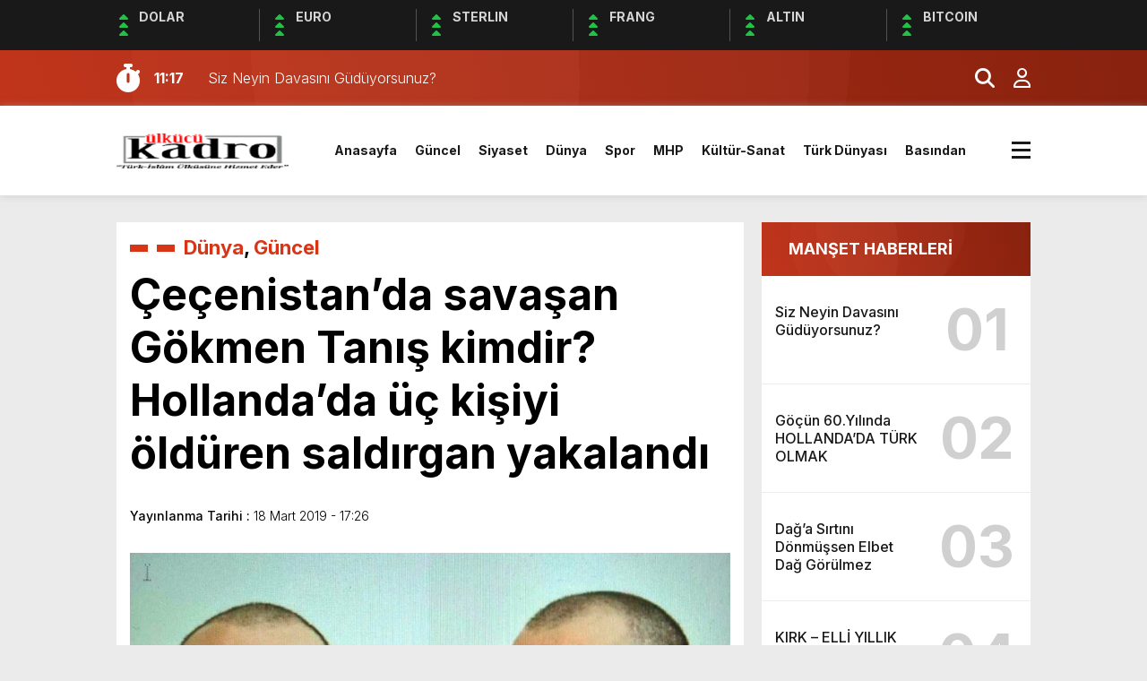

--- FILE ---
content_type: text/html; charset=utf-8
request_url: https://www.google.com/recaptcha/api2/aframe
body_size: 267
content:
<!DOCTYPE HTML><html><head><meta http-equiv="content-type" content="text/html; charset=UTF-8"></head><body><script nonce="nEJtSXDQMvs_LE3Oz_Toug">/** Anti-fraud and anti-abuse applications only. See google.com/recaptcha */ try{var clients={'sodar':'https://pagead2.googlesyndication.com/pagead/sodar?'};window.addEventListener("message",function(a){try{if(a.source===window.parent){var b=JSON.parse(a.data);var c=clients[b['id']];if(c){var d=document.createElement('img');d.src=c+b['params']+'&rc='+(localStorage.getItem("rc::a")?sessionStorage.getItem("rc::b"):"");window.document.body.appendChild(d);sessionStorage.setItem("rc::e",parseInt(sessionStorage.getItem("rc::e")||0)+1);localStorage.setItem("rc::h",'1770145626848');}}}catch(b){}});window.parent.postMessage("_grecaptcha_ready", "*");}catch(b){}</script></body></html>

--- FILE ---
content_type: application/javascript
request_url: https://www.ulkucukadro.com/wp-content/themes/theHaberV8/js/tema.js?ver=1
body_size: 1395
content:

/* Slider Tiklama Baslar */
function FixIt(){
$('span.swiper-pagination-bullet').hover(function(e){$(this).trigger('click' );});
window.setTimeout(FixIt, 8000);
}
window.setTimeout(FixIt, 100);
/* Slider Tiklama Biter */

/* Son Dakika Baslar */
var swiper = new Swiper(".sonDakika", {
direction: "vertical",
loop: true,
autoplay: {
delay: 5000,
disableOnInteraction: false,
},
});
/* Son Dakika Biter */

/* Arama Popup Baslar */
$(document).ready(function(){
$('a[href="#aramaAlani"]').on('click', function(event) {
$('#aramaAlani').addClass('open');
$('#aramaAlani > form > input[type="search"]').focus();
});
$('#aramaAlani, #aramaAlani button.close').on('click keyup', function(event) {
if (event.target == this || event.target.className == 'close' || event.keyCode == 27) {
$(this).removeClass('open');
}
});
});
/* Arama Popup Biter */

/* Sur Manset Baslar */
var swiper = new Swiper(".surManset", {
spaceBetween: 20,
loop: true,
autoplay: {
delay: 5000,
disableOnInteraction: false,
},
breakpoints: {
500: {
slidesPerView: 1,
spaceBetween: 20,
},
640: {
slidesPerView: 2,
spaceBetween: 20,
},
768: {
slidesPerView: 2,
spaceBetween: 20,
},
1024: {
slidesPerView: 3,
spaceBetween: 20,
},
}
});
/* Sur Manset Biter */

/* Sur Manset 2 Baslar */
var swiper = new Swiper(".surManset2", {
spaceBetween: 20,
loop: true,
autoplay: {
delay: 5000,
disableOnInteraction: false,
},
breakpoints: {
500: {
slidesPerView: 2,
spaceBetween: 20,
},
640: {
slidesPerView: 3,
spaceBetween: 20,
},
768: {
slidesPerView: 3,
spaceBetween: 20,
},
1024: {
slidesPerView: 4,
spaceBetween: 20,
},
}
});
/* Sur Manset 2 Biter */

/* Yatay Manset Baslar */
var swiper = new Swiper(".yatayManset", {
slidesPerView: 1,
spaceBetween: 20,
loop: true,
autoplay: {
delay: 5000,
disableOnInteraction: false,
},
});
/* Yatay Manset Biter */

/* Manset Baslar */
var swiper = new Swiper(".manset", {
spaceBetween: 0,
loop: true,
autoplay: {
delay: 4500,
disableOnInteraction: false,
},
pagination: {
el: ".swiper-pagination",
clickable: true,
renderBullet: function (index, className) {
return '<span class="' + className + '">' + (index + 1) + "</span>";
},
},
});
/* Manset Biter */

/* Manset Sol Baslar */
var swiper = new Swiper(".mansetSol", {
spaceBetween: 0,
loop: true,
autoplay: {
delay: 5500,
disableOnInteraction: false,
},
pagination: {
el: ".solNumaralar",
clickable: true,
renderBullet: function (index, className) {
return '<span class="' + className + '">' + (index + 1) + "</span>";
},
},
});
/* Manset Sol Biter */

/* Manset Sag Baslar */
var swiper = new Swiper(".mansetSag", {
spaceBetween: 0,
loop: true,
autoplay: {
delay: 5500,
disableOnInteraction: false,
},
pagination: {
el: ".sagNumaralar",
clickable: true,
renderBullet: function (index, className) {
return '<span class="' + className + '">' + (index + 1) + "</span>";
},
},
});
/* Manset Sag Biter */

/* One Cikan Haber Baslar */
var swiper = new Swiper(".oneCikanlar", {
spaceBetween: 20,
loop: true,
autoplay: {
delay: 5000,
disableOnInteraction: false,
},
breakpoints: {
500: {
slidesPerView: 2,
spaceBetween: 20,
},
640: {
slidesPerView: 3,
spaceBetween: 20,
},
768: {
slidesPerView: 3,
spaceBetween: 20,
},
1024: {
slidesPerView: 4,
spaceBetween: 20,
},
}
});
/* One Cikan Haber Baslar */

/* Anasayfa Fikstur Baslar */
var swiper = new Swiper(".anaFikstur", {
spaceBetween: 0,
loop: false,
autoplay: {
delay: 7000,
disableOnInteraction: false,
},
breakpoints: {
500: {
slidesPerView: 1,
spaceBetween: 0,
},
640: {
slidesPerView: 1,
spaceBetween: 0,
},
768: {
slidesPerView: 2,
spaceBetween: 0,
},
1024: {
slidesPerView: 3,
spaceBetween: 0,
},
}
});
/* Anasayfa Fikstur Biter */


/* Anasayfa Fikstur Baslar */
var swiper = new Swiper(".anaFikstur_iki", {
spaceBetween: 0,
loop: false,
autoplay: {
delay: 7000,
disableOnInteraction: false,
},
breakpoints: {
500: {
slidesPerView: 1,
spaceBetween: 0,
},
640: {
slidesPerView: 1,
spaceBetween: 0,
},
768: {
slidesPerView: 2,
spaceBetween: 0,
},
1024: {
slidesPerView: 2,
spaceBetween: 0,
},
}
});
/* Anasayfa Fikstur Biter */

/* Vizyon Filmleri Baslar */
var swiper = new Swiper(".anaVizyon", {
slidesPerView: 2,
spaceBetween: 20,
loop: true,
navigation: {
prevEl: ".sliderIleri",
nextEl: ".sliderGeri",
},
autoplay: {
delay: 5000,
disableOnInteraction: false,
},
breakpoints: {
500: {
slidesPerView: 2,
spaceBetween: 20,
},
640: {
slidesPerView: 3,
spaceBetween: 20,
},
768: {
slidesPerView: 4,
spaceBetween: 20,
},
1024: {
slidesPerView: 5,
spaceBetween: 20,
},
}
});
/* Vizyon Filmleri Baslar */

/* Foto Galeri Baslar */
var swiper = new Swiper(".fGalerislider", {
spaceBetween: 20,
loop: true,
navigation: {
prevEl: ".fotoIleri",
nextEl: ".fotoGeri",
},
autoplay: {
delay: 5000,
disableOnInteraction: false,
},
breakpoints: {
500: {
slidesPerView: 2,
spaceBetween: 20,
},
640: {
slidesPerView: 2,
spaceBetween: 20,
},
768: {
slidesPerView: 3,
spaceBetween: 20,
},
1024: {
slidesPerView: 4,
spaceBetween: 20,
},
}
});
/* Foto Galeri Baslar */

/* Takim Logolari Baslar */
var swiper = new Swiper(".takimLogo", {
loop: false,
navigation: {
prevEl: ".logoIleri",
nextEl: ".logoGeri",
},
autoplay: {
delay: 5000000,
disableOnInteraction: false,
},
breakpoints: {
500: {
slidesPerView: 3,
spaceBetween: 10,
},
640: {
slidesPerView: 6,
spaceBetween: 10,
},
768: {
slidesPerView: 10,
spaceBetween: 10,
},
1024: {
slidesPerView: 12,
spaceBetween: 10,
},
}
});
/* Takim Logolari Biter */


/* Vizyon Filmleri Baslar */
var swiper = new Swiper(".anaGazete", {
slidesPerView: 2,
spaceBetween: 15,
loop: true,
navigation: {
prevEl: ".gazeteIleri",
nextEl: ".gazeteGeri",
},
breakpoints: {
500: {
slidesPerView: 3,
spaceBetween: 15,
},
640: {
slidesPerView: 4,
spaceBetween: 15,
},
768: {
slidesPerView: 5,
spaceBetween: 15,
},
1024: {
slidesPerView: 6,
spaceBetween: 15,
},
}
});
/* Vizyon Filmleri Baslar */

/* Anasayfa Yazarlar */
var swiper = new Swiper(".anaYazarlar", {
spaceBetween: 20,
loop: true,
autoplay: {
delay: 7500,
disableOnInteraction: false,
},
breakpoints: {
500: {
slidesPerView: 1,
spaceBetween: 20,
},
640: {
slidesPerView: 2,
spaceBetween: 20,
},
768: {
slidesPerView: 2,
spaceBetween: 20,
},
1024: {
slidesPerView: 4,
spaceBetween: 20,
},
}
});
/* Anasayfa Yazarlar */


// E Bülten Kayıt //
function bultenGonder(){
var email = $(".eBultenin").val();
$(".eBultenAbone p").css("color","#ffffff");
$(".eBultenAbone p").text("Mail Adresiniz Kontrol ediliyor...");
$.ajax({
type: 'POST',
data: {email},
url: '',
success: function(msg){
var baslangic = msg.search("<div id=\"bultenSonuc\">");
var alan = msg.substring(baslangic+22);
var bitis = alan.search("</div>");
var sonuc = alan.substring(0,bitis);
if (sonuc==1){
$(".eBultenAbone p").css("color","#ffffff");
$(".eBultenAbone p").text("Mail Adresiniz Başarıyla Kayıt Edilmiştir.");
$(".eBultenin").val('');
}else{
$(".eBultenAbone p").css("color","#ffffff");
$(".eBultenAbone p").text(sonuc);
}
}
});
};
// E Bülten Kayıt //

// Yukari Cik //
var btn = $('#yukariCik');
$(window).scroll(function() {
if ($(window).scrollTop() > 300) {
btn.addClass('show');
} else {
btn.removeClass('show');
}
});
btn.on('click', function(e) {
e.preventDefault();
$('html, body').animate({scrollTop:0}, '300');
});
// Yukari Cik //

// Footer Menü//
jQuery("footer strong").click(function(){
jQuery(this).parent(".nav").toggleClass("open");
jQuery('html, body').animate({ scrollTop: jQuery(this).offset().top - 170 }, 1500 );
});
// Footer Menü //

// Botlar //
function havaDurumuV6(sehir) {
$.ajax({
type: 'POST',
data: {
istek: 'havadurumu',
sehir: sehir
},
url: '',
success: function (msg) {
var baslangic = msg.search("<div id=\"bot_sonuc\">");
var alan = msg.substring(baslangic+20);
var bitis = alan.search("</div>");
var sonuc = alan.substring(0,bitis);
if (sonuc) {
var sonucJsonParsed = $.parseJSON(sonuc);
$.each(sonucJsonParsed, function (spanId, obj) {
var text = obj.toString();
if(spanId == 'havaResim'){
$('.' + spanId).attr('src',text);
}else{
$('.' + spanId).html(text);
}
});
}
}
});
}
function namazVakitleri(sehir) {
$.ajax({
type: 'POST',
data: {
istek: 'namazvakitleri',
sehir: sehir
},
url: '',
success: function (msg) {
var baslangic = msg.search("<div id=\"bot_sonuc\">");
var alan = msg.substring(baslangic+20);
var bitis = alan.search("</div>");
var sonuc = alan.substring(0,bitis);
if (sonuc) {
var sonucJsonParsed = $.parseJSON(sonuc);
$.each(sonucJsonParsed, function (spanId, obj) {
var text = obj.toString();
$('.' + spanId).html(text);
});
}
}
});
}

function firmarehberi_getir(data,yol,tur){
if (tur=='sektor'){
var css = $('[name="firmaaltsektor"]');
}else{
var css = $('[name="firmailce"]');
}
$.ajax({
type:'POST',
data:data,
dataType:'json',
url:yol,
success:function(gelen){
css.html(gelen.veri);
}
});
}
// Botlar //
